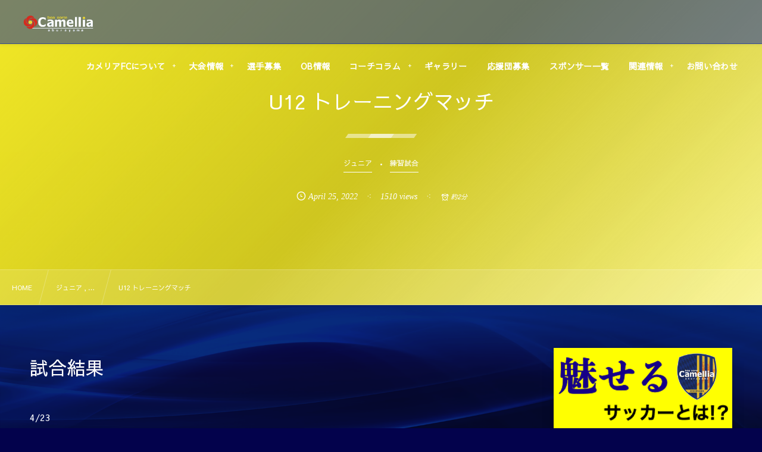

--- FILE ---
content_type: text/html; charset=UTF-8
request_url: https://camelliafc2001.com/jr/62604/
body_size: 14208
content:
<!DOCTYPE html><html lang="ja"><head prefix="og: http://ogp.me/ns# fb: http://ogp.me/ns/fb# article: http://ogp.me/ns/article#"><meta charset="utf-8" /><meta name="viewport" content="width=device-width,initial-scale=1,minimum-scale=1,user-scalable=yes" /><meta name="description" content="試合結果 4/23 カメリアA VS　今宿 ３－１ 得点者 ユズキ、イツキ、タクミ &nbsp; VS　ヴァンクール ７－０ 得点者 ハルト４、イツキ、タクミ、ユズキ &nbsp; VS　ヴァンクール ６－１ 得点者 アスト２、リク２、イツキ、タクミ &nbsp; VS　今宿 ３－１ 得点者 ハルト、タクミ、イツキ &nbsp; カメリア B VS　今宿 ２－１ リク、シュン &nbsp; VS　今宿 １－４ アオ &nbsp; VS　今宿 １－８ リンタロウ &nbsp; VS　今宿 ０－３ 今宿 ３－２ 野口、コタロウ、アオ &nbsp; 今取り組んでいることをかなり出すことが出来ました！..." /><meta name="keywords" content="" /><meta property="og:title" content="U12 トレーニングマッチ" /><meta property="og:type" content="article" /><meta property="og:url" content="https://camelliafc2001.com/jr/62604/" /><meta property="og:image" content="https://camelliafc2001.com/wp-content/uploads/2022/04/8DD1D690-2E18-4FA8-A337-3FAB0DD3227D.jpeg" /><meta property="og:image:width" content="960" /><meta property="og:image:height" content="720" /><meta property="og:description" content="試合結果 4/23 カメリアA VS　今宿 ３－１ 得点者 ユズキ、イツキ、タクミ &nbsp; VS　ヴァンクール ７－０ 得点者 ハルト４、イツキ、タクミ、ユズキ &nbsp; VS　ヴァンクール ６－１ 得点者 アスト２、リク２、イツキ、タクミ &nbsp; VS　今宿 ３－１ 得点者 ハルト、タクミ、イツキ &nbsp; カメリア B VS　今宿 ２－１ リク、シュン &nbsp; VS　今宿 １－４ アオ &nbsp; VS　今宿 １－８ リンタロウ &nbsp; VS　今宿 ０－３ 今宿 ３－２ 野口、コタロウ、アオ &nbsp; 今取り組んでいることをかなり出すことが出来ました！..." /><meta property="og:site_name" content="カメリアFC" /><link rel="canonical" href="https://camelliafc2001.com/jr/62604/" /><title>U12 トレーニングマッチ  |  油山カメリアFCオフィシャルサイト</title>
<meta name='robots' content='max-image-preview:large' />
	<style>img:is([sizes="auto" i], [sizes^="auto," i]) { contain-intrinsic-size: 3000px 1500px }</style>
	<meta http-equiv="Last-Modified" content="Mon, 25 Apr. 2022 12:27:46 +0900" /><link rel='dns-prefetch' href='//ajax.googleapis.com' />
<link rel="alternate" type="application/rss+xml" title="カメリアFC &raquo; フィード" href="https://camelliafc2001.com/feed/" />
<link rel="alternate" type="application/rss+xml" title="カメリアFC &raquo; コメントフィード" href="https://camelliafc2001.com/comments/feed/" />
<link rel="preload" as="style" onload="this.onload=null;this.rel='stylesheet'" id='wp-block-library-css' href='https://camelliafc2001.com/wp-includes/css/dist/block-library/style.min.css' type='text/css' media='all' />
<style id='classic-theme-styles-inline-css' type='text/css'>
/*! This file is auto-generated */
.wp-block-button__link{color:#fff;background-color:#32373c;border-radius:9999px;box-shadow:none;text-decoration:none;padding:calc(.667em + 2px) calc(1.333em + 2px);font-size:1.125em}.wp-block-file__button{background:#32373c;color:#fff;text-decoration:none}
</style>
<style id='global-styles-inline-css' type='text/css'>
:root{--wp--preset--aspect-ratio--square: 1;--wp--preset--aspect-ratio--4-3: 4/3;--wp--preset--aspect-ratio--3-4: 3/4;--wp--preset--aspect-ratio--3-2: 3/2;--wp--preset--aspect-ratio--2-3: 2/3;--wp--preset--aspect-ratio--16-9: 16/9;--wp--preset--aspect-ratio--9-16: 9/16;--wp--preset--color--black: #000000;--wp--preset--color--cyan-bluish-gray: #abb8c3;--wp--preset--color--white: #ffffff;--wp--preset--color--pale-pink: #f78da7;--wp--preset--color--vivid-red: #cf2e2e;--wp--preset--color--luminous-vivid-orange: #ff6900;--wp--preset--color--luminous-vivid-amber: #fcb900;--wp--preset--color--light-green-cyan: #7bdcb5;--wp--preset--color--vivid-green-cyan: #00d084;--wp--preset--color--pale-cyan-blue: #8ed1fc;--wp--preset--color--vivid-cyan-blue: #0693e3;--wp--preset--color--vivid-purple: #9b51e0;--wp--preset--gradient--vivid-cyan-blue-to-vivid-purple: linear-gradient(135deg,rgba(6,147,227,1) 0%,rgb(155,81,224) 100%);--wp--preset--gradient--light-green-cyan-to-vivid-green-cyan: linear-gradient(135deg,rgb(122,220,180) 0%,rgb(0,208,130) 100%);--wp--preset--gradient--luminous-vivid-amber-to-luminous-vivid-orange: linear-gradient(135deg,rgba(252,185,0,1) 0%,rgba(255,105,0,1) 100%);--wp--preset--gradient--luminous-vivid-orange-to-vivid-red: linear-gradient(135deg,rgba(255,105,0,1) 0%,rgb(207,46,46) 100%);--wp--preset--gradient--very-light-gray-to-cyan-bluish-gray: linear-gradient(135deg,rgb(238,238,238) 0%,rgb(169,184,195) 100%);--wp--preset--gradient--cool-to-warm-spectrum: linear-gradient(135deg,rgb(74,234,220) 0%,rgb(151,120,209) 20%,rgb(207,42,186) 40%,rgb(238,44,130) 60%,rgb(251,105,98) 80%,rgb(254,248,76) 100%);--wp--preset--gradient--blush-light-purple: linear-gradient(135deg,rgb(255,206,236) 0%,rgb(152,150,240) 100%);--wp--preset--gradient--blush-bordeaux: linear-gradient(135deg,rgb(254,205,165) 0%,rgb(254,45,45) 50%,rgb(107,0,62) 100%);--wp--preset--gradient--luminous-dusk: linear-gradient(135deg,rgb(255,203,112) 0%,rgb(199,81,192) 50%,rgb(65,88,208) 100%);--wp--preset--gradient--pale-ocean: linear-gradient(135deg,rgb(255,245,203) 0%,rgb(182,227,212) 50%,rgb(51,167,181) 100%);--wp--preset--gradient--electric-grass: linear-gradient(135deg,rgb(202,248,128) 0%,rgb(113,206,126) 100%);--wp--preset--gradient--midnight: linear-gradient(135deg,rgb(2,3,129) 0%,rgb(40,116,252) 100%);--wp--preset--font-size--small: 13px;--wp--preset--font-size--medium: 20px;--wp--preset--font-size--large: 36px;--wp--preset--font-size--x-large: 42px;--wp--preset--spacing--20: 0.44rem;--wp--preset--spacing--30: 0.67rem;--wp--preset--spacing--40: 1rem;--wp--preset--spacing--50: 1.5rem;--wp--preset--spacing--60: 2.25rem;--wp--preset--spacing--70: 3.38rem;--wp--preset--spacing--80: 5.06rem;--wp--preset--shadow--natural: 6px 6px 9px rgba(0, 0, 0, 0.2);--wp--preset--shadow--deep: 12px 12px 50px rgba(0, 0, 0, 0.4);--wp--preset--shadow--sharp: 6px 6px 0px rgba(0, 0, 0, 0.2);--wp--preset--shadow--outlined: 6px 6px 0px -3px rgba(255, 255, 255, 1), 6px 6px rgba(0, 0, 0, 1);--wp--preset--shadow--crisp: 6px 6px 0px rgba(0, 0, 0, 1);}:where(.is-layout-flex){gap: 0.5em;}:where(.is-layout-grid){gap: 0.5em;}body .is-layout-flex{display: flex;}.is-layout-flex{flex-wrap: wrap;align-items: center;}.is-layout-flex > :is(*, div){margin: 0;}body .is-layout-grid{display: grid;}.is-layout-grid > :is(*, div){margin: 0;}:where(.wp-block-columns.is-layout-flex){gap: 2em;}:where(.wp-block-columns.is-layout-grid){gap: 2em;}:where(.wp-block-post-template.is-layout-flex){gap: 1.25em;}:where(.wp-block-post-template.is-layout-grid){gap: 1.25em;}.has-black-color{color: var(--wp--preset--color--black) !important;}.has-cyan-bluish-gray-color{color: var(--wp--preset--color--cyan-bluish-gray) !important;}.has-white-color{color: var(--wp--preset--color--white) !important;}.has-pale-pink-color{color: var(--wp--preset--color--pale-pink) !important;}.has-vivid-red-color{color: var(--wp--preset--color--vivid-red) !important;}.has-luminous-vivid-orange-color{color: var(--wp--preset--color--luminous-vivid-orange) !important;}.has-luminous-vivid-amber-color{color: var(--wp--preset--color--luminous-vivid-amber) !important;}.has-light-green-cyan-color{color: var(--wp--preset--color--light-green-cyan) !important;}.has-vivid-green-cyan-color{color: var(--wp--preset--color--vivid-green-cyan) !important;}.has-pale-cyan-blue-color{color: var(--wp--preset--color--pale-cyan-blue) !important;}.has-vivid-cyan-blue-color{color: var(--wp--preset--color--vivid-cyan-blue) !important;}.has-vivid-purple-color{color: var(--wp--preset--color--vivid-purple) !important;}.has-black-background-color{background-color: var(--wp--preset--color--black) !important;}.has-cyan-bluish-gray-background-color{background-color: var(--wp--preset--color--cyan-bluish-gray) !important;}.has-white-background-color{background-color: var(--wp--preset--color--white) !important;}.has-pale-pink-background-color{background-color: var(--wp--preset--color--pale-pink) !important;}.has-vivid-red-background-color{background-color: var(--wp--preset--color--vivid-red) !important;}.has-luminous-vivid-orange-background-color{background-color: var(--wp--preset--color--luminous-vivid-orange) !important;}.has-luminous-vivid-amber-background-color{background-color: var(--wp--preset--color--luminous-vivid-amber) !important;}.has-light-green-cyan-background-color{background-color: var(--wp--preset--color--light-green-cyan) !important;}.has-vivid-green-cyan-background-color{background-color: var(--wp--preset--color--vivid-green-cyan) !important;}.has-pale-cyan-blue-background-color{background-color: var(--wp--preset--color--pale-cyan-blue) !important;}.has-vivid-cyan-blue-background-color{background-color: var(--wp--preset--color--vivid-cyan-blue) !important;}.has-vivid-purple-background-color{background-color: var(--wp--preset--color--vivid-purple) !important;}.has-black-border-color{border-color: var(--wp--preset--color--black) !important;}.has-cyan-bluish-gray-border-color{border-color: var(--wp--preset--color--cyan-bluish-gray) !important;}.has-white-border-color{border-color: var(--wp--preset--color--white) !important;}.has-pale-pink-border-color{border-color: var(--wp--preset--color--pale-pink) !important;}.has-vivid-red-border-color{border-color: var(--wp--preset--color--vivid-red) !important;}.has-luminous-vivid-orange-border-color{border-color: var(--wp--preset--color--luminous-vivid-orange) !important;}.has-luminous-vivid-amber-border-color{border-color: var(--wp--preset--color--luminous-vivid-amber) !important;}.has-light-green-cyan-border-color{border-color: var(--wp--preset--color--light-green-cyan) !important;}.has-vivid-green-cyan-border-color{border-color: var(--wp--preset--color--vivid-green-cyan) !important;}.has-pale-cyan-blue-border-color{border-color: var(--wp--preset--color--pale-cyan-blue) !important;}.has-vivid-cyan-blue-border-color{border-color: var(--wp--preset--color--vivid-cyan-blue) !important;}.has-vivid-purple-border-color{border-color: var(--wp--preset--color--vivid-purple) !important;}.has-vivid-cyan-blue-to-vivid-purple-gradient-background{background: var(--wp--preset--gradient--vivid-cyan-blue-to-vivid-purple) !important;}.has-light-green-cyan-to-vivid-green-cyan-gradient-background{background: var(--wp--preset--gradient--light-green-cyan-to-vivid-green-cyan) !important;}.has-luminous-vivid-amber-to-luminous-vivid-orange-gradient-background{background: var(--wp--preset--gradient--luminous-vivid-amber-to-luminous-vivid-orange) !important;}.has-luminous-vivid-orange-to-vivid-red-gradient-background{background: var(--wp--preset--gradient--luminous-vivid-orange-to-vivid-red) !important;}.has-very-light-gray-to-cyan-bluish-gray-gradient-background{background: var(--wp--preset--gradient--very-light-gray-to-cyan-bluish-gray) !important;}.has-cool-to-warm-spectrum-gradient-background{background: var(--wp--preset--gradient--cool-to-warm-spectrum) !important;}.has-blush-light-purple-gradient-background{background: var(--wp--preset--gradient--blush-light-purple) !important;}.has-blush-bordeaux-gradient-background{background: var(--wp--preset--gradient--blush-bordeaux) !important;}.has-luminous-dusk-gradient-background{background: var(--wp--preset--gradient--luminous-dusk) !important;}.has-pale-ocean-gradient-background{background: var(--wp--preset--gradient--pale-ocean) !important;}.has-electric-grass-gradient-background{background: var(--wp--preset--gradient--electric-grass) !important;}.has-midnight-gradient-background{background: var(--wp--preset--gradient--midnight) !important;}.has-small-font-size{font-size: var(--wp--preset--font-size--small) !important;}.has-medium-font-size{font-size: var(--wp--preset--font-size--medium) !important;}.has-large-font-size{font-size: var(--wp--preset--font-size--large) !important;}.has-x-large-font-size{font-size: var(--wp--preset--font-size--x-large) !important;}
:where(.wp-block-post-template.is-layout-flex){gap: 1.25em;}:where(.wp-block-post-template.is-layout-grid){gap: 1.25em;}
:where(.wp-block-columns.is-layout-flex){gap: 2em;}:where(.wp-block-columns.is-layout-grid){gap: 2em;}
:root :where(.wp-block-pullquote){font-size: 1.5em;line-height: 1.6;}
</style>
<link rel="preload" as="style" onload="this.onload=null;this.rel='stylesheet'" id='contact-form-7-css' href='https://camelliafc2001.com/wp-content/plugins/contact-form-7/includes/css/styles.css' type='text/css' media='all' />
<link rel="preload" as="style" onload="this.onload=null;this.rel='stylesheet'" id='passster-public-css' href='https://camelliafc2001.com/wp-content/plugins/content-protector/assets/public/passster-public.min.css' type='text/css' media='all' />
<link rel="preload" as="style" onload="this.onload=null;this.rel='stylesheet'" id='dp-wp-block-library-css' href='https://camelliafc2001.com/wp-content/themes/dp-fresco/css/wp-blocks.css' type='text/css' media='all' />
<link rel='stylesheet' id='digipress-css' href='https://camelliafc2001.com/wp-content/themes/dp-fresco/css/style.css' type='text/css' media='all' />
<link rel="preload" as="style" onload="this.onload=null;this.rel='stylesheet'" id='dp-shortcodes-css' href='https://camelliafc2001.com/wp-content/plugins/dp-ex-shortcodes/css/style.css' type='text/css' media='all' />
<link rel="preload" as="style" onload="this.onload=null;this.rel='stylesheet'" id='wow-css' href='https://camelliafc2001.com/wp-content/themes/dp-fresco/css/animate.css' type='text/css' media='all' />
<link rel='stylesheet' id='dp-visual-css' href='https://camelliafc2001.com/wp-content/uploads/digipress/fresco/css/visual-custom.css' type='text/css' media='all' />
<script src="https://ajax.googleapis.com/ajax/libs/jquery/3.7.1/jquery.min.js" id="jquery-js"></script>
<script src="https://camelliafc2001.com/wp-content/plugins/content-protector/assets/public/cookie.js" id="passster-cookie-js"></script>
<script id="passster-public-js-extra">
/* <![CDATA[ */
var ps_ajax = {"ajax_url":"https:\/\/camelliafc2001.com\/wp-admin\/admin-ajax.php","nonce":"ac2cf1290c","hash_nonce":"2bf0c803f7","logout_nonce":"2e8195c88f","post_id":"62604","shortcodes":[],"permalink":"https:\/\/camelliafc2001.com\/jr\/62604\/","cookie_duration_unit":"days","cookie_duration":"1","disable_cookie":"","unlock_mode":""};
/* ]]> */
</script>
<script src="https://camelliafc2001.com/wp-content/plugins/content-protector/assets/public/passster-public.min.js" id="passster-public-js"></script>
<link rel="https://api.w.org/" href="https://camelliafc2001.com/wp-json/" /><link rel="alternate" title="JSON" type="application/json" href="https://camelliafc2001.com/wp-json/wp/v2/posts/62604" /><link rel="EditURI" type="application/rsd+xml" title="RSD" href="https://camelliafc2001.com/xmlrpc.php?rsd" />
<link rel='shortlink' href='https://camelliafc2001.com/?p=62604' />
<link rel="alternate" title="oEmbed (JSON)" type="application/json+oembed" href="https://camelliafc2001.com/wp-json/oembed/1.0/embed?url=https%3A%2F%2Fcamelliafc2001.com%2Fjr%2F62604%2F" />
<link rel="alternate" title="oEmbed (XML)" type="text/xml+oembed" href="https://camelliafc2001.com/wp-json/oembed/1.0/embed?url=https%3A%2F%2Fcamelliafc2001.com%2Fjr%2F62604%2F&#038;format=xml" />
        <style>
            .passster-form {
                max-width: 700px !important;
                        }

            .passster-form > form {
                background: #FAFAFA;
                padding: 20px 20px 20px 20px;
                margin: 0px 0px 0px 0px;
                border-radius: 0px;
            }

            .passster-form .ps-form-headline {
                font-size: 24px;
                font-weight: 500;
                color: #6804cc;
            }

            .passster-form p {
                font-size: 16px;
                font-weight: 300;
                color: #000;
            }

            .passster-submit, .passster-submit-recaptcha,
			.passster-submit, .passster-submit-turnstile {
                background: #6804cc;
                padding: 10px 10px 10px 10px;
                margin: 0px 0px 0px 0px;
                border-radius: 0px;
                font-size: 12px;
                font-weight: 400;
                color: #fff;
            }

            .passster-submit:hover, .passster-submit-recaptcha:hover,
            .passster-submit:hover, .passster-submit-turnstile:hover {
                background: #000;
                color: #fff;
            }
        </style>
		<link rel="preconnect" href="https://fonts.gstatic.com" /><link href="https://fonts.googleapis.com/css2?family=Sawarabi+Gothic&display=swap" rel="preload" as="style" onload="this.onload=null;this.rel='stylesheet'" /><link rel="icon" href="https://camelliafc2001.com/wp-content/uploads/2019/12/cropped-スクリーンショット-2019-12-18-11.07.18-1-32x32.png" sizes="32x32" />
<link rel="icon" href="https://camelliafc2001.com/wp-content/uploads/2019/12/cropped-スクリーンショット-2019-12-18-11.07.18-1-192x192.png" sizes="192x192" />
<link rel="apple-touch-icon" href="https://camelliafc2001.com/wp-content/uploads/2019/12/cropped-スクリーンショット-2019-12-18-11.07.18-1-180x180.png" />
<meta name="msapplication-TileImage" content="https://camelliafc2001.com/wp-content/uploads/2019/12/cropped-スクリーンショット-2019-12-18-11.07.18-1-270x270.png" />
<meta name="google-site-verification" content="DFCqjLd6WpVQP28AKm2ewNcGLzSJ7s6D8aITqKN76m0" /></head><body class="wp-singular post-template-default single single-post postid-62604 single-format-standard wp-theme-dp-fresco main-body pc not-home no-sns-count" data-use-wow="true" data-ct-sns-cache="true" data-ct-sns-cache-time="86400000"><header id="header_bar" class="header_bar pc"><div class="h_group"><h1 class="hd-title img no-cap wow fadeInRight" data-wow-delay="0.1s"><a href="https://camelliafc2001.com/" title="カメリアFC"><img src="https://camelliafc2001.com/wp-content/uploads/2019/12/スクリーンショット-2019-12-18-11.07.48-1.png" alt="カメリアFC" /></a></h1></div><div class="r_block wow fadeInRight" data-wow-delay="0.3s">
<nav id="global_menu_nav" class="global_menu_nav r_items has_chaser"><ul id="global_menu_ul" class="global_menu_ul has_chaser_ul no_pjax"><li id="menu-item-47" class="menu-item menu-item-type-custom menu-item-object-custom menu-item-has-children"><a href="https://camelliafc2001.com/menu/70/" class="menu-link"><span class="menu-title">カメリアFCについて</span></a>
<ul class="sub-menu">
	<li id="menu-item-172" class="menu-item menu-item-type-custom menu-item-object-custom"><a href="https://camelliafc2001.com/menu/106/" class="menu-link"><span class="menu-title">スタッフ紹介</span></a></li>
	<li id="menu-item-174" class="menu-item menu-item-type-custom menu-item-object-custom"><a href="https://camelliafc2001.com/menu/51/" class="menu-link"><span class="menu-title">練習環境について</span></a></li>
	<li id="menu-item-426" class="menu-item menu-item-type-custom menu-item-object-custom"><a href="https://camelliafc2001.com/menu/66/" class="menu-link"><span class="menu-title">過去の戦績</span></a></li>
</ul>
</li>
<li id="menu-item-48" class="menu-item menu-item-type-custom menu-item-object-custom menu-item-has-children"><a class="menu-link"><span class="menu-title">大会情報</span></a>
<ul class="sub-menu">
	<li id="menu-item-188" class="menu-item menu-item-type-custom menu-item-object-custom"><a href="https://camelliafc2001.com/page-4600/" class="menu-link"><span class="menu-title">新人戦(Jr)</span></a></li>
	<li id="menu-item-189" class="menu-item menu-item-type-custom menu-item-object-custom"><a href="https://camelliafc2001.com/category/zennichi/" class="menu-link"><span class="menu-title">全日本(Jr)</span></a></li>
	<li id="menu-item-190" class="menu-item menu-item-type-custom menu-item-object-custom"><a href="https://camelliafc2001.com/category/fujipan/" class="menu-link"><span class="menu-title">フジパンカップ(Jr)</span></a></li>
	<li id="menu-item-191" class="menu-item menu-item-type-custom menu-item-object-custom"><a href="https://camelliafc2001.com/category/league-jr/" class="menu-link"><span class="menu-title">リーグ戦(Jr)</span></a></li>
	<li id="menu-item-407" class="menu-item menu-item-type-custom menu-item-object-custom"><a href="https://camelliafc2001.com/category/shinzin-jy/" class="menu-link"><span class="menu-title">新人戦(JY)</span></a></li>
	<li id="menu-item-173" class="menu-item menu-item-type-custom menu-item-object-custom"><a href="https://camelliafc2001.com/category/takamado/" class="menu-link"><span class="menu-title">高円宮(JY)</span></a></li>
	<li id="menu-item-405" class="menu-item menu-item-type-custom menu-item-object-custom"><a href="https://camelliafc2001.com/category/club/" class="menu-link"><span class="menu-title">クラブユース(JY)</span></a></li>
	<li id="menu-item-406" class="menu-item menu-item-type-custom menu-item-object-custom"><a href="https://camelliafc2001.com/category/league-jy/" class="menu-link"><span class="menu-title">リーグ戦(JY)</span></a></li>
	<li id="menu-item-408" class="menu-item menu-item-type-custom menu-item-object-custom"><a href="https://camelliafc2001.com/category/practice/" class="menu-link"><span class="menu-title">練習試合</span></a></li>
	<li id="menu-item-409" class="menu-item menu-item-type-custom menu-item-object-custom"><a href="https://camelliafc2001.com/category/other/" class="menu-link"><span class="menu-title">その他の試合</span></a></li>
</ul>
</li>
<li id="menu-item-175" class="menu-item menu-item-type-custom menu-item-object-custom"><a href="https://camelliafc2001.com/menu/64/" class="menu-link"><span class="menu-title">選手募集</span></a></li>
<li id="menu-item-49" class="menu-item menu-item-type-custom menu-item-object-custom"><a href="https://camelliafc2001.com/menu/62/" class="menu-link"><span class="menu-title">OB情報</span></a></li>
<li id="menu-item-360" class="menu-item menu-item-type-custom menu-item-object-custom menu-item-has-children"><a href="https://camelliafc2001.com/category/staff-diary/" class="menu-link"><span class="menu-title">コーチコラム</span></a>
<ul class="sub-menu">
	<li id="menu-item-383" class="menu-item menu-item-type-custom menu-item-object-custom"><a href="https://camelliafc2001.com/tag/kato/" class="menu-link"><span class="menu-title">加藤日記</span></a></li>
	<li id="menu-item-384" class="menu-item menu-item-type-custom menu-item-object-custom"><a href="https://camelliafc2001.com/tag/kawaida/" class="menu-link"><span class="menu-title">川井田日記</span></a></li>
	<li id="menu-item-385" class="menu-item menu-item-type-custom menu-item-object-custom"><a href="https://camelliafc2001.com/tag/tashima/" class="menu-link"><span class="menu-title">田島日記</span></a></li>
	<li id="menu-item-386" class="menu-item menu-item-type-custom menu-item-object-custom"><a href="https://camelliafc2001.com/tag/iida/" class="menu-link"><span class="menu-title">飯田日記</span></a></li>
	<li id="menu-item-387" class="menu-item menu-item-type-custom menu-item-object-custom"><a href="https://camelliafc2001.com/tag/funatsu/" class="menu-link"><span class="menu-title">舩津日記</span></a></li>
	<li id="menu-item-388" class="menu-item menu-item-type-custom menu-item-object-custom"><a href="https://camelliafc2001.com/tag/kaneko/" class="menu-link"><span class="menu-title">金子日記</span></a></li>
</ul>
</li>
<li id="menu-item-167" class="menu-item menu-item-type-custom menu-item-object-custom"><a href="https://camelliafc2001.com/category/gallery/" class="menu-link"><span class="menu-title">ギャラリー</span></a></li>
<li id="menu-item-168" class="menu-item menu-item-type-custom menu-item-object-custom"><a href="https://camelliafc2001.com/page-181/" class="menu-link"><span class="menu-title">応援団募集</span></a></li>
<li id="menu-item-169" class="menu-item menu-item-type-custom menu-item-object-custom"><a href="https://camelliafc2001.com/page-185/" class="menu-link"><span class="menu-title">スポンサー一覧</span></a></li>
<li id="menu-item-170" class="menu-item menu-item-type-custom menu-item-object-custom menu-item-has-children"><a class="menu-link"><span class="menu-title">関連情報</span></a>
<ul class="sub-menu">
	<li id="menu-item-171" class="menu-item menu-item-type-custom menu-item-object-custom"><a href="http://aburayama-youchien.com/" class="menu-link"><span class="menu-title">油山幼稚園</span></a></li>
</ul>
</li>
<li id="menu-item-427" class="menu-item menu-item-type-custom menu-item-object-custom"><a href="https://camelliafc2001.com/page-428/" class="menu-link"><span class="menu-title">お問い合わせ</span></a></li>
</ul><span class="nav_chaser"></span></nav><div id="tgl_mq_menu" class="tgl_mq_menu header_trigger_btn r_items"><i class="trg_obj">&#8230;</i></div></div></header>
<div id="dp_main_wrapper" class="main-wrapper" aria-live="polite"><div id="dp-pjax-wrapper"><div class="dp-pjax-container"><div id="container" class="dp-container pc not-home singular"><section id="ct-hd" class="ct-hd no_bgimg"><div id="ct-whole" class="ct-whole no_bgimg not-home singular singular term-color11"><div class="hd-content"><h2 class="hd-title single-title wow fadeInDown" data-wow-delay="0.4s"><span>U12 トレーニングマッチ</span></h2><div class="hd-cat meta-cat wow fadeInUp" data-wow-delay="0.7s"><a href="https://camelliafc2001.com/category/jr/" rel="tag" class="cat-link cat-line-color11"><span>ジュニア</span></a><a href="https://camelliafc2001.com/category/practice/" rel="tag" class="cat-link cat-line-color33"><span>練習試合</span></a></div><div class="hd-meta meta-info wow fadeInUp" data-wow-delay="0.7s"><div class="meta meta-date eng"><time datetime="2022-04-25T10:36:38+09:00" class="published icon-clock eng"><span class="date_month_en_full">April</span> <span class="date_day">25</span>, <span class="date_year">2022</span></time></div><div class="meta meta-views">1510 views</div><div class="meta time_for_reading icon-alarm">約2分</div></div></div></div></section><nav id="dp_breadcrumb_nav" class="dp_breadcrumb_nav"><ul><li><a href="https://camelliafc2001.com/" class="nav_home"><span>HOME</span></a></li><li><a href="https://camelliafc2001.com/category/jr/"><span>ジュニア , &#8230;</span></a></li><li><a href="https://camelliafc2001.com/jr/62604/"><span>U12 トレーニングマッチ</span></a></li></ul></nav><div class="content-wrap incontainer clearfix two-col cwrap-item sidebar-is-right not-home singular">
<main id="content" class="content two-col cwrap-item"><article id="post-62604" class="single-article post-62604 post type-post status-publish format-standard has-post-thumbnail category-jr category-practice"><div class="entry entry-content"><p><span style="font-size: 31.309999465942383px;">試合結果</span></p>
<p class="p1"><span class="s1">4/23</span></p>
<p class="p3"><span class="s3">カメリア</span><span class="s2">A</span></p>
<p class="p3"><span class="s3">VS　今宿</span></p>
<p class="p3"><span class="s3">３－１</span></p>
<p>得点者</p>
<p class="p3"><span class="s3">ユズキ、イツキ、タクミ</span></p>
<p>&nbsp;</p>
<p class="p3"><span class="s3">VS　ヴァンクール</span></p>
<p class="p3"><span class="s3">７－０</span></p>
<p>得点者</p>
<p class="p3"><span class="s3">ハルト４、イツキ、タクミ、ユズキ</span></p>
<p>&nbsp;</p>
<p class="p3"><span class="s3">VS　ヴァンクール</span></p>
<p class="p3"><span class="s3">６－１</span></p>
<p>得点者</p>
<p class="p3"><span class="s3">アスト２、リク２、イツキ、タクミ</span></p>
<p>&nbsp;</p>
<p class="p3"><span class="s3">VS　今宿</span></p>
<p class="p3"><span class="s3">３－１</span></p>
<p class="p3"><span class="s3">得点者</span></p>
<p class="p3"><span class="s3">ハルト、タクミ、イツキ</span></p>
<p>&nbsp;</p>
<p class="p3"><span class="s3">カメリア</span><span class="s2"> B</span></p>
<p class="p3"><span class="s3">VS　今宿</span></p>
<p class="p3"><span class="s3">２－１</span></p>
<p class="p3"><span class="s3">リク、シュン</span></p>
<p>&nbsp;</p>
<p class="p3"><span class="s3">V</span><span class="s3">S　今宿</span></p>
<p class="p3"><span class="s3">１－４</span></p>
<p class="p3"><span class="s3">アオ</span></p>
<p>&nbsp;</p>
<p class="p3"><span class="s3">VS　今宿</span></p>
<p class="p3"><span class="s3">１－８</span></p>
<p class="p3"><span class="s3">リンタロウ</span></p>
<p>&nbsp;</p>
<p class="p3"><span class="s3">VS　今宿</span></p>
<p class="p3"><span class="s3">０－３</span></p>
<p class="p3"><span class="s3">今宿</span></p>
<p class="p3"><span class="s3">３－２</span></p>
<p class="p3"><span class="s3">野口、コタロウ、アオ</span></p>
<p>&nbsp;</p>
<p>今取り組んでいることをかなり出すことが出来ました！！</p>
<p>&nbsp;</p>
<p>&nbsp;</p>
<p>その中で細かい</p>
<p>&nbsp;</p>
<p>&nbsp;</p>
<p>部分のレベルを上げていかないといけない</p>
<p>&nbsp;</p>
<p>&nbsp;</p>
<p>パス１つの質、シュート精度、オフの質</p>
<p>&nbsp;</p>
<p>&nbsp;</p>
<p>まだまだやっていかないといけないことがある</p>
<p>&nbsp;</p>
<p>&nbsp;</p>
<p>トレーニングから意識してやっていこう</p>
<p>&nbsp;</p>
<p>&nbsp;</p>
<p>トレーニングの質、強度</p>
<p>&nbsp;</p>
<p>&nbsp;</p>
<p>それがチームとしての強さだと思う</p>
<p>&nbsp;</p>
<p>&nbsp;</p>
<p>だからこそトレーニングが全て</p>
<p>&nbsp;</p>
<p>&nbsp;</p>
<p>頑張っていこうな！！</p>
</div><div class="widget-content single clearfix"><div id="dp_recentposts_for_archive-6" class="widget-box dp_archive_widget slider_fx"><h3 class="inside-title wow fadeInDown"><span>OB記事一覧</span></h3><section class="loop-section lp-widget slider"><div class="loop-div slider lp-col3 swiper-container alist_slider loading style-carousel four" data-slider-mode="carousel four" data-slider-duration="3000" data-slider-speed="1200" data-slider-btn="true"><div class="swiper-wrapper"><div class="swiper-slide style-carousel four"><figure class="sl-media sl-img  black-bg" style="background-image:url('https://camelliafc2001.com/wp-content/uploads/2024/03/IMG_1667.jpeg');"></figure><div class="sl-content sl-meta"><div class="slc-tbl-cell"><a href="https://camelliafc2001.com/jy/101620/" class="item-link"><p class="title tr1">2023年度　進路実績（高校）</p><div class="tr3 sl-date meta-date"><div class="loop-date eng"><time datetime="2024-06-26T22:47:34+09:00" class="entry-date"><span class="date_month_en_full">June</span> <span class="date_day">26</span>, <span class="date_year">2024</span></time></div></div></a></div></div></div><div class="swiper-slide style-carousel four"><figure class="sl-media sl-img  black-bg" style="background-image:url('https://camelliafc2001.com/wp-content/uploads/2023/03/4BC2057D-5F0A-481A-B25D-4E3550E73316.jpeg');"></figure><div class="sl-content sl-meta"><div class="slc-tbl-cell"><a href="https://camelliafc2001.com/ob/80654/" class="item-link"><p class="title tr1">ＯＢ情報　宮川大輝　ガンバ大阪ユース</p><div class="tr3 sl-date meta-date"><div class="loop-date eng"><time datetime="2023-03-06T22:26:10+09:00" class="entry-date"><span class="date_month_en_full">March</span> <span class="date_day">6</span>, <span class="date_year">2023</span></time></div></div></a></div></div></div><div class="swiper-slide style-carousel four"><figure class="sl-media sl-img  black-bg" style="background-image:url('https://camelliafc2001.com/wp-content/uploads/2022/09/C19622CC-9970-4DE7-9756-2D10E3A26A30.jpeg');"></figure><div class="sl-content sl-meta"><div class="slc-tbl-cell"><a href="https://camelliafc2001.com/ob/70467/" class="item-link"><p class="title tr1">OB情報　宮川大輝　ガンバ大阪ユース</p><div class="tr3 sl-date meta-date"><div class="loop-date eng"><time datetime="2022-09-19T12:34:41+09:00" class="entry-date"><span class="date_month_en_full">September</span> <span class="date_day">19</span>, <span class="date_year">2022</span></time></div></div></a></div></div></div><div class="swiper-slide style-carousel four"><figure class="sl-media sl-img  black-bg" style="background-image:url('https://camelliafc2001.com/wp-content/uploads/2022/07/CEDEDD28-9DD9-4856-B784-DA8F7DE7161D-705x940.jpeg');"></figure><div class="sl-content sl-meta"><div class="slc-tbl-cell"><a href="https://camelliafc2001.com/ob/67339/" class="item-link"><p class="title tr1">OBたちの高校選手権　柏陵高校</p><div class="tr3 sl-date meta-date"><div class="loop-date eng"><time datetime="2022-07-25T18:53:33+09:00" class="entry-date"><span class="date_month_en_full">July</span> <span class="date_day">25</span>, <span class="date_year">2022</span></time></div></div></a></div></div></div><div class="swiper-slide style-carousel four"><figure class="sl-media sl-img  black-bg" style="background-image:url('https://camelliafc2001.com/wp-content/uploads/2022/05/641DEE9F-E93E-4E46-9E2A-534EC9C632D9-705x940.jpeg');"></figure><div class="sl-content sl-meta"><div class="slc-tbl-cell"><a href="https://camelliafc2001.com/jy/63501/" class="item-link"><p class="title tr1">ＯＢ情報　宮城県　聖和学園</p><div class="tr3 sl-date meta-date"><div class="loop-date eng"><time datetime="2022-05-06T22:45:42+09:00" class="entry-date"><span class="date_month_en_full">May</span> <span class="date_day">6</span>, <span class="date_year">2022</span></time></div></div></a></div></div></div></div><div class="swiper-button-prev"></div><div class="swiper-button-next"></div></div><div class="more-entry-link"><a href="https://camelliafc2001.com/category/ob/"><span>さらに表示</span></a></div></section></div></div><footer class="single_post_meta bottom"><div class="first_row"><div class="meta meta-cat"><a href="https://camelliafc2001.com/category/jr/" rel="tag" class="cat-link cat-line-color11"><span>ジュニア</span></a><a href="https://camelliafc2001.com/category/practice/" rel="tag" class="cat-link cat-line-color33"><span>練習試合</span></a></div></div><div class="second_row"><div class="meta meta-date eng"><time datetime="2022-04-25T10:36:38+09:00" class="published icon-clock eng"><span class="date_month_en_full">April</span> <span class="date_day">25</span>, <span class="date_year">2022</span></time></div><div class="meta meta-author vcard"><a href="https://camelliafc2001.com/author/user1/" rel="author" class="fn"><span class="name">カメリアFC</span></a></div><div class="meta meta-views">1510 views</div></div></footer></article><div id="single-nav" class="single-nav  two-col"><ul class="clearfix"><li class="left"><a href="https://camelliafc2001.com/result/62986/" class="navlink icon-left-light"><figure><div class="post-img" style="background-image:url('https://camelliafc2001.com/wp-content/uploads/2022/04/6B5B0445-B525-4A13-AC1A-4B2DBB414E66-280x192.jpeg');"></div></figure><div class="desc"><span>2022　シャイニングリーグ　開幕</span></div></a></li><li class="right"><a href="https://camelliafc2001.com/staff-diary/62990/" class="navlink icon-right-light"><figure><div class="post-img" style="background-image:url('https://camelliafc2001.com/wp-content/uploads/2022/04/53C0700B-DD5C-4C79-90C0-92893C3758A6-280x192.jpeg');"></div></figure><div class="desc"><span>alimento escola 4／２８　トレーニング詳細</span></div></a></li></ul></div><div id="single_float_div" class="single_float_div"><input type="checkbox" role="button" id="share-tgl-chk" title="shares" /><label for="share-tgl-chk" aria-hidden="true" class="share-tgl" title="shares"><i class="icon-share"></i></label><div class="inner"><div class="loop-share-num ct-shares no-num" data-url="https://camelliafc2001.com/jr/62604/"><div class="stitle">Share / Subscribe</div><div class="sitem bg-likes ct-fb"><a href="https://www.facebook.com/sharer/sharer.php?u=https%3A%2F%2Fcamelliafc2001.com%2Fjr%2F62604%2F&t=U12+%E3%83%88%E3%83%AC%E3%83%BC%E3%83%8B%E3%83%B3%E3%82%B0%E3%83%9E%E3%83%83%E3%83%81+%7C+%E3%82%AB%E3%83%A1%E3%83%AA%E3%82%A2FC" target="_blank" rel="nofollow"><i class="share-icon fb icon-facebook"></i></a><div class="sname">Facebook Likes</div></div><div class="sitem bg-tweets ct-tw"><a href="https://twitter.com/intent/tweet?original_referer=https%3A%2F%2Fcamelliafc2001.com%2Fjr%2F62604%2F&url=https%3A%2F%2Fcamelliafc2001.com%2Fjr%2F62604%2F&text=U12+%E3%83%88%E3%83%AC%E3%83%BC%E3%83%8B%E3%83%B3%E3%82%B0%E3%83%9E%E3%83%83%E3%83%81+%7C+%E3%82%AB%E3%83%A1%E3%83%AA%E3%82%A2FC" target="_blank" rel="nofollow"><i class="share-icon tw icon-twitter"></i></a><div class="sname">Posts</div></div><div class="sitem bg-line"><a href="https://lineit.line.me/share/ui?url=https%3A%2F%2Fcamelliafc2001.com%2Fjr%2F62604%2F" target="_blank"><i class="share-icon ln icon-line"></i></a><div class="sname">Send to LINE</div></div></div></div></div></main><aside id="sidebar" class="sidebar is-right cwrap-item first"><div id="custom_html-4" class="widget_text widget-box widget_custom_html slider_fx"><div class="textwidget custom-html-widget"><a href="https://camelliafc2001.com/menu/70/"><img class="alignnone size-full wp-image-489" src="https://camelliafc2001.com/wp-content/uploads/2019/12/名称未設定のデザイン-41.png" alt="" width="300" height="100" /></a><br/><a href="https://camelliafc2001.com/menu/64/"><img class="alignnone size-full wp-image-489" src="https://camelliafc2001.com/wp-content/uploads/2019/12/2-1.png" alt="" width="300" height="100" /></a><br/><a href="https://camelliafc2001.com/menu/62/"><img class="alignnone size-full wp-image-489" src="https://camelliafc2001.com/wp-content/uploads/2019/12/3-1.png" alt="" width="300" height="100" /></a></div></div><div id="dprecentpostswidget-3" class="widget-box dp_recent_posts_widget slider_fx"><h3 class="wd-title"><span>スタッフ情報</span></h3><ul class="recent_entries has_thumb"><li class="aitem"><div class="widget-post-thumb has_thumb"><a href="https://camelliafc2001.com/mibunrui/136/" class="thumb-link"><figure class="post-thumb" style="background-image:url('https://camelliafc2001.com/wp-content/uploads/2019/12/2B5A3958-5367-4D2D-BB2C-0A372DFB6C6F-280x192.jpeg');"></figure></a></div><div class="excerpt_div has_thumb"><div class="excerpt_title_wid" role="heading"><a href="https://camelliafc2001.com/mibunrui/136/" class="item-link">加藤 義裕</a></div></div></li><li class="aitem"><div class="widget-post-thumb has_thumb"><a href="https://camelliafc2001.com/mibunrui/141/" class="thumb-link"><figure class="post-thumb" style="background-image:url('https://camelliafc2001.com/wp-content/uploads/2019/12/FC32DC5B-2AD8-4ED8-9C6B-738655CB9510-280x192.jpeg');"></figure></a></div><div class="excerpt_div has_thumb"><div class="excerpt_title_wid" role="heading"><a href="https://camelliafc2001.com/mibunrui/141/" class="item-link">飯田 孝輔</a></div></div></li><li class="aitem"><div class="widget-post-thumb has_thumb"><a href="https://camelliafc2001.com/mibunrui/154/" class="thumb-link"><figure class="post-thumb" style="background-image:url('https://camelliafc2001.com/wp-content/uploads/2019/12/S__41623554-280x192.jpg');"></figure></a></div><div class="excerpt_div has_thumb"><div class="excerpt_title_wid" role="heading"><a href="https://camelliafc2001.com/mibunrui/154/" class="item-link">川井田 浩</a></div></div></li><li class="aitem"><div class="widget-post-thumb has_thumb"><a href="https://camelliafc2001.com/mibunrui/143/" class="thumb-link"><figure class="post-thumb" style="background-image:url('https://camelliafc2001.com/wp-content/uploads/2019/12/S__87818249-280x192.jpg');"></figure></a></div><div class="excerpt_div has_thumb"><div class="excerpt_title_wid" role="heading"><a href="https://camelliafc2001.com/mibunrui/143/" class="item-link">高村 庸祐</a></div></div></li><li class="aitem"><div class="widget-post-thumb has_thumb"><a href="https://camelliafc2001.com/mibunrui/145/" class="thumb-link"><figure class="post-thumb" style="background-image:url('https://camelliafc2001.com/wp-content/uploads/2019/12/people-2590741_640-e1550458791671-1-280x192.jpg');"></figure></a></div><div class="excerpt_div has_thumb"><div class="excerpt_title_wid" role="heading"><a href="https://camelliafc2001.com/mibunrui/145/" class="item-link">金子 裕一</a></div></div></li></ul></div><div id="custom_html-5" class="widget_text widget-box widget_custom_html slider_fx"><div class="textwidget custom-html-widget"><div style="text-align:center;">
<a style="text-decoration: underline; color:#ffffff; font-weight: bold;" href="https://camelliafc2001.com/menu/106/">その他のスタッフはこちら</a></div></div></div><div id="dptabwidget-2" class="widget-box dp_tab_widget slider_fx"><div class="dp_tab_widget_ul_wrapper"><ul class="dp_tab_widget_ul"><li id="tab_tagCloud" class="dp_tab_title active_tab"><span class="tabn">スタッフ日記</span></li><li id="tab_archive" class="dp_tab_title inactive_tab"><span class="tabn">月別記事</span></li></ul><span class="dp_tab_sline"></span></div><div class="dp_tab_contents"><div id="tab_tagCloud_content" class="first_tab"><div class="widget widget_tag_cloud"> <div class="tagcloud"><a href="https://camelliafc2001.com/tag/iida/" class="tag-cloud-link tag-link-22 tag-link-position-1" aria-label="飯田日記 (413個の項目)">飯田日記<span class="tag-link-count"> (413)</span></a>
<a href="https://camelliafc2001.com/tag/kato/" class="tag-cloud-link tag-link-19 tag-link-position-2" aria-label="加藤日記 (32個の項目)">加藤日記<span class="tag-link-count"> (32)</span></a>
<a href="https://camelliafc2001.com/tag/kawaida/" class="tag-cloud-link tag-link-20 tag-link-position-3" aria-label="川井田日記 (13個の項目)">川井田日記<span class="tag-link-count"> (13)</span></a>
<a href="https://camelliafc2001.com/tag/staff/" class="tag-cloud-link tag-link-17 tag-link-position-4" aria-label="スタッフ (9個の項目)">スタッフ<span class="tag-link-count"> (9)</span></a>
<a href="https://camelliafc2001.com/tag/funatsu/" class="tag-cloud-link tag-link-23 tag-link-position-5" aria-label="舩津日記 (6個の項目)">舩津日記<span class="tag-link-count"> (6)</span></a>
<a href="https://camelliafc2001.com/tag/tashima/" class="tag-cloud-link tag-link-21 tag-link-position-6" aria-label="田島日記 (6個の項目)">田島日記<span class="tag-link-count"> (6)</span></a>
<a href="https://camelliafc2001.com/tag/ouen/" class="tag-cloud-link tag-link-16 tag-link-position-7" aria-label="応援者 (5個の項目)">応援者<span class="tag-link-count"> (5)</span></a>
<a href="https://camelliafc2001.com/tag/ob2/" class="tag-cloud-link tag-link-35 tag-link-position-8" aria-label="OB (3個の項目)">OB<span class="tag-link-count"> (3)</span></a>
<a href="https://camelliafc2001.com/tag/%e9%a3%af%e7%94%b0/" class="tag-cloud-link tag-link-59 tag-link-position-9" aria-label="飯田 (2個の項目)">飯田<span class="tag-link-count"> (2)</span></a>
<a href="https://camelliafc2001.com/tag/%e5%8a%a0%e8%97%a4/" class="tag-cloud-link tag-link-62 tag-link-position-10" aria-label="加藤 (1個の項目)">加藤<span class="tag-link-count"> (1)</span></a>
<a href="https://camelliafc2001.com/tag/kaneko/" class="tag-cloud-link tag-link-24 tag-link-position-11" aria-label="金子日記 (1個の項目)">金子日記<span class="tag-link-count"> (1)</span></a></div></div></div><div id="tab_archive_content"><div class="widget widget_archive"> 		<label class="screen-reader-text" for="archives-dropdown--1"> </label>
		<select id="archives-dropdown--1" name="archive-dropdown">
			
			<option value="">月を選択</option>
				<option value='https://camelliafc2001.com/date/2026/01/'>January, 2026 &nbsp;(9)</option>
	<option value='https://camelliafc2001.com/date/2025/12/'>December, 2025 &nbsp;(70)</option>
	<option value='https://camelliafc2001.com/date/2025/11/'>November, 2025 &nbsp;(76)</option>
	<option value='https://camelliafc2001.com/date/2025/10/'>October, 2025 &nbsp;(78)</option>
	<option value='https://camelliafc2001.com/date/2025/09/'>September, 2025 &nbsp;(78)</option>
	<option value='https://camelliafc2001.com/date/2025/08/'>August, 2025 &nbsp;(46)</option>
	<option value='https://camelliafc2001.com/date/2025/07/'>July, 2025 &nbsp;(64)</option>
	<option value='https://camelliafc2001.com/date/2025/06/'>June, 2025 &nbsp;(47)</option>
	<option value='https://camelliafc2001.com/date/2025/05/'>May, 2025 &nbsp;(58)</option>
	<option value='https://camelliafc2001.com/date/2025/04/'>April, 2025 &nbsp;(57)</option>
	<option value='https://camelliafc2001.com/date/2025/03/'>March, 2025 &nbsp;(48)</option>
	<option value='https://camelliafc2001.com/date/2025/02/'>February, 2025 &nbsp;(51)</option>
	<option value='https://camelliafc2001.com/date/2025/01/'>January, 2025 &nbsp;(47)</option>
	<option value='https://camelliafc2001.com/date/2024/12/'>December, 2024 &nbsp;(43)</option>
	<option value='https://camelliafc2001.com/date/2024/11/'>November, 2024 &nbsp;(42)</option>
	<option value='https://camelliafc2001.com/date/2024/10/'>October, 2024 &nbsp;(37)</option>
	<option value='https://camelliafc2001.com/date/2024/09/'>September, 2024 &nbsp;(44)</option>
	<option value='https://camelliafc2001.com/date/2024/08/'>August, 2024 &nbsp;(54)</option>
	<option value='https://camelliafc2001.com/date/2024/07/'>July, 2024 &nbsp;(50)</option>
	<option value='https://camelliafc2001.com/date/2024/06/'>June, 2024 &nbsp;(40)</option>
	<option value='https://camelliafc2001.com/date/2024/05/'>May, 2024 &nbsp;(42)</option>
	<option value='https://camelliafc2001.com/date/2024/04/'>April, 2024 &nbsp;(60)</option>
	<option value='https://camelliafc2001.com/date/2024/03/'>March, 2024 &nbsp;(66)</option>
	<option value='https://camelliafc2001.com/date/2024/02/'>February, 2024 &nbsp;(57)</option>
	<option value='https://camelliafc2001.com/date/2024/01/'>January, 2024 &nbsp;(47)</option>
	<option value='https://camelliafc2001.com/date/2023/12/'>December, 2023 &nbsp;(43)</option>
	<option value='https://camelliafc2001.com/date/2023/11/'>November, 2023 &nbsp;(42)</option>
	<option value='https://camelliafc2001.com/date/2023/10/'>October, 2023 &nbsp;(52)</option>
	<option value='https://camelliafc2001.com/date/2023/09/'>September, 2023 &nbsp;(61)</option>
	<option value='https://camelliafc2001.com/date/2023/08/'>August, 2023 &nbsp;(54)</option>
	<option value='https://camelliafc2001.com/date/2023/07/'>July, 2023 &nbsp;(68)</option>
	<option value='https://camelliafc2001.com/date/2023/06/'>June, 2023 &nbsp;(54)</option>
	<option value='https://camelliafc2001.com/date/2023/05/'>May, 2023 &nbsp;(65)</option>
	<option value='https://camelliafc2001.com/date/2023/04/'>April, 2023 &nbsp;(65)</option>
	<option value='https://camelliafc2001.com/date/2023/03/'>March, 2023 &nbsp;(68)</option>
	<option value='https://camelliafc2001.com/date/2023/02/'>February, 2023 &nbsp;(50)</option>
	<option value='https://camelliafc2001.com/date/2023/01/'>January, 2023 &nbsp;(56)</option>
	<option value='https://camelliafc2001.com/date/2022/12/'>December, 2022 &nbsp;(54)</option>
	<option value='https://camelliafc2001.com/date/2022/11/'>November, 2022 &nbsp;(49)</option>
	<option value='https://camelliafc2001.com/date/2022/10/'>October, 2022 &nbsp;(54)</option>
	<option value='https://camelliafc2001.com/date/2022/09/'>September, 2022 &nbsp;(52)</option>
	<option value='https://camelliafc2001.com/date/2022/08/'>August, 2022 &nbsp;(65)</option>
	<option value='https://camelliafc2001.com/date/2022/07/'>July, 2022 &nbsp;(65)</option>
	<option value='https://camelliafc2001.com/date/2022/06/'>June, 2022 &nbsp;(44)</option>
	<option value='https://camelliafc2001.com/date/2022/05/'>May, 2022 &nbsp;(52)</option>
	<option value='https://camelliafc2001.com/date/2022/04/'>April, 2022 &nbsp;(64)</option>
	<option value='https://camelliafc2001.com/date/2022/03/'>March, 2022 &nbsp;(47)</option>
	<option value='https://camelliafc2001.com/date/2022/02/'>February, 2022 &nbsp;(57)</option>
	<option value='https://camelliafc2001.com/date/2022/01/'>January, 2022 &nbsp;(36)</option>
	<option value='https://camelliafc2001.com/date/2021/12/'>December, 2021 &nbsp;(63)</option>
	<option value='https://camelliafc2001.com/date/2021/11/'>November, 2021 &nbsp;(64)</option>
	<option value='https://camelliafc2001.com/date/2021/10/'>October, 2021 &nbsp;(58)</option>
	<option value='https://camelliafc2001.com/date/2021/09/'>September, 2021 &nbsp;(10)</option>
	<option value='https://camelliafc2001.com/date/2021/08/'>August, 2021 &nbsp;(18)</option>
	<option value='https://camelliafc2001.com/date/2021/07/'>July, 2021 &nbsp;(63)</option>
	<option value='https://camelliafc2001.com/date/2021/06/'>June, 2021 &nbsp;(33)</option>
	<option value='https://camelliafc2001.com/date/2021/05/'>May, 2021 &nbsp;(49)</option>
	<option value='https://camelliafc2001.com/date/2021/04/'>April, 2021 &nbsp;(100)</option>
	<option value='https://camelliafc2001.com/date/2021/03/'>March, 2021 &nbsp;(106)</option>
	<option value='https://camelliafc2001.com/date/2021/02/'>February, 2021 &nbsp;(103)</option>
	<option value='https://camelliafc2001.com/date/2021/01/'>January, 2021 &nbsp;(80)</option>
	<option value='https://camelliafc2001.com/date/2020/12/'>December, 2020 &nbsp;(101)</option>
	<option value='https://camelliafc2001.com/date/2020/11/'>November, 2020 &nbsp;(67)</option>
	<option value='https://camelliafc2001.com/date/2020/10/'>October, 2020 &nbsp;(114)</option>
	<option value='https://camelliafc2001.com/date/2020/09/'>September, 2020 &nbsp;(110)</option>
	<option value='https://camelliafc2001.com/date/2020/08/'>August, 2020 &nbsp;(125)</option>
	<option value='https://camelliafc2001.com/date/2020/07/'>July, 2020 &nbsp;(110)</option>
	<option value='https://camelliafc2001.com/date/2020/06/'>June, 2020 &nbsp;(162)</option>
	<option value='https://camelliafc2001.com/date/2020/05/'>May, 2020 &nbsp;(39)</option>
	<option value='https://camelliafc2001.com/date/2020/04/'>April, 2020 &nbsp;(41)</option>
	<option value='https://camelliafc2001.com/date/2020/03/'>March, 2020 &nbsp;(51)</option>
	<option value='https://camelliafc2001.com/date/2020/02/'>February, 2020 &nbsp;(89)</option>
	<option value='https://camelliafc2001.com/date/2020/01/'>January, 2020 &nbsp;(62)</option>
	<option value='https://camelliafc2001.com/date/2019/12/'>December, 2019 &nbsp;(32)</option>
	<option value='https://camelliafc2001.com/date/2019/11/'>November, 2019 &nbsp;(12)</option>
	<option value='https://camelliafc2001.com/date/2019/10/'>October, 2019 &nbsp;(5)</option>
	<option value='https://camelliafc2001.com/date/2019/03/'>March, 2019 &nbsp;(2)</option>
	<option value='https://camelliafc2001.com/date/2019/02/'>February, 2019 &nbsp;(2)</option>

		</select>

			<script>
/* <![CDATA[ */

(function() {
	var dropdown = document.getElementById( "archives-dropdown--1" );
	function onSelectChange() {
		if ( dropdown.options[ dropdown.selectedIndex ].value !== '' ) {
			document.location.href = this.options[ this.selectedIndex ].value;
		}
	}
	dropdown.onchange = onSelectChange;
})();

/* ]]> */
</script>
</div></div></div></div></aside></div><div id="widget-container-bottom" class="widget-container bottom clearfix full-wide"><div id="dpmostviewedpostswidget-2" class="widget-box dp_recent_posts_widget slider_fx"><h3 class="inside-title wow fadeInDown"><span>人気記事</span></h3><ul class="recent_entries has_thumb"><li class="aitem"><div class="widget-post-thumb has_thumb"><a href="https://camelliafc2001.com/menu/64/" class="thumb-link"><figure class="post-thumb" style="background-image:url('https://camelliafc2001.com/wp-content/uploads/2025/02/IMG_3106-280x192.jpeg');"></figure></a></div><div class="excerpt_div has_thumb"><div class="excerpt_title_wid" role="heading"><a href="https://camelliafc2001.com/menu/64/" class="item-link">２０２５年度　選手募集要項</a></div><div class="widget-time"><time datetime="2025-03-12T22:00:54+09:00">Mar 12, 2025</time></div><div class="meta-views widget-views">56073 views</div></div><span class="rank_label has_thumb">1</span></li><li class="aitem"><div class="widget-post-thumb has_thumb"><a href="https://camelliafc2001.com/menu/106/" class="thumb-link"><figure class="post-thumb" style="background-image:url('https://camelliafc2001.com/wp-content/uploads/2019/12/o1080060714657584743-1-280x192.jpg');"></figure></a></div><div class="excerpt_div has_thumb"><div class="excerpt_title_wid" role="heading"><a href="https://camelliafc2001.com/menu/106/" class="item-link">スタッフ紹介</a></div><div class="widget-time"><time datetime="2019-12-04T16:46:31+09:00">Dec 4, 2019</time></div><div class="meta-views widget-views">39488 views</div></div><span class="rank_label has_thumb">2</span></li><li class="aitem"><div class="widget-post-thumb has_thumb"><a href="https://camelliafc2001.com/ob/7473/" class="thumb-link"><figure class="post-thumb" style="background-image:url('https://camelliafc2001.com/wp-content/uploads/2020/06/751E8DD1-97E7-4DBF-ADD7-CEC3EEDF5051-280x192.jpeg');"></figure></a></div><div class="excerpt_div has_thumb"><div class="excerpt_title_wid" role="heading"><a href="https://camelliafc2001.com/ob/7473/" class="item-link">プロ選手誕生&#x2757;&#xfe0f;</a></div><div class="widget-time"><time datetime="2020-06-12T14:00:36+09:00">Jun 12, 2020</time></div><div class="meta-views widget-views">27225 views</div></div><span class="rank_label has_thumb">3</span></li><li class="aitem"><div class="widget-post-thumb has_thumb"><a href="https://camelliafc2001.com/mibunrui/136/" class="thumb-link"><figure class="post-thumb" style="background-image:url('https://camelliafc2001.com/wp-content/uploads/2019/12/2B5A3958-5367-4D2D-BB2C-0A372DFB6C6F-280x192.jpeg');"></figure></a></div><div class="excerpt_div has_thumb"><div class="excerpt_title_wid" role="heading"><a href="https://camelliafc2001.com/mibunrui/136/" class="item-link">加藤 義裕</a></div><div class="widget-time"><time datetime="2019-12-10T11:39:31+09:00">Dec 10, 2019</time></div><div class="meta-views widget-views">26455 views</div></div><span class="rank_label has_thumb">4</span></li><li class="aitem"><div class="widget-post-thumb has_thumb"><a href="https://camelliafc2001.com/jy/2915/" class="thumb-link"><figure class="post-thumb" style="background-image:url('https://camelliafc2001.com/wp-content/uploads/2020/02/02ECF373-D629-4E2C-B90C-520CE3E33490-280x192.jpeg');"></figure></a></div><div class="excerpt_div has_thumb"><div class="excerpt_title_wid" role="heading"><a href="https://camelliafc2001.com/jy/2915/" class="item-link">県リーグ&#x26bd;&#xfe0f;自彊館中学校</a></div><div class="widget-time"><time datetime="2020-02-24T17:10:46+09:00">Feb 24, 2020</time></div><div class="meta-views widget-views">23019 views</div></div><span class="rank_label has_thumb">5</span></li><li class="aitem"><div class="widget-post-thumb has_thumb"><a href="https://camelliafc2001.com/menu/70/" class="thumb-link"><figure class="post-thumb" style="background-image:url('https://camelliafc2001.com/wp-content/uploads/2022/04/AD909159-691A-46A1-95DD-64959207AC89-280x192.jpeg');"></figure></a></div><div class="excerpt_div has_thumb"><div class="excerpt_title_wid" role="heading"><a href="https://camelliafc2001.com/menu/70/" class="item-link">カメリアFCについて</a></div><div class="widget-time"><time datetime="2019-12-04T16:47:11+09:00">Dec 4, 2019</time></div><div class="meta-views widget-views">19086 views</div></div><span class="rank_label has_thumb">6</span></li><li class="aitem"><div class="widget-post-thumb has_thumb"><a href="https://camelliafc2001.com/mibunrui/141/" class="thumb-link"><figure class="post-thumb" style="background-image:url('https://camelliafc2001.com/wp-content/uploads/2019/12/FC32DC5B-2AD8-4ED8-9C6B-738655CB9510-280x192.jpeg');"></figure></a></div><div class="excerpt_div has_thumb"><div class="excerpt_title_wid" role="heading"><a href="https://camelliafc2001.com/mibunrui/141/" class="item-link">飯田 孝輔</a></div><div class="widget-time"><time datetime="2019-12-08T11:43:33+09:00">Dec 8, 2019</time></div><div class="meta-views widget-views">17687 views</div></div><span class="rank_label has_thumb">7</span></li><li class="aitem"><div class="widget-post-thumb has_thumb"><a href="https://camelliafc2001.com/menu/51/" class="thumb-link"><figure class="post-thumb" style="background-image:url('https://camelliafc2001.com/wp-content/uploads/2019/12/o1080060714641410432-280x192.jpg');"></figure></a></div><div class="excerpt_div has_thumb"><div class="excerpt_title_wid" role="heading"><a href="https://camelliafc2001.com/menu/51/" class="item-link">練習環境について</a></div><div class="widget-time"><time datetime="2019-12-04T16:40:19+09:00">Dec 4, 2019</time></div><div class="meta-views widget-views">17420 views</div></div><span class="rank_label has_thumb">8</span></li><li class="aitem"><div class="widget-post-thumb has_thumb"><a href="https://camelliafc2001.com/jy/744/" class="thumb-link"><figure class="post-thumb" style="background-image:url('https://camelliafc2001.com/wp-content/uploads/2019/12/DSC_0136_1-280x192.jpg');"></figure></a></div><div class="excerpt_div has_thumb"><div class="excerpt_title_wid" role="heading"><a href="https://camelliafc2001.com/jy/744/" class="item-link">Ｕ１３エスペランサフェスティバル ２日目</a></div><div class="widget-time"><time datetime="2019-12-28T23:51:18+09:00">Dec 28, 2019</time></div><div class="meta-views widget-views">16770 views</div></div><span class="rank_label has_thumb">9</span></li></ul></div></div></div></div></div><footer id="footer" class="footer pc"><div class="footer-container">
<div class="footer-widget-content"><div class="widget-area one clearfix"><div id="text-2" class="widget-box widget_text slider_fx">			<div class="textwidget"><div style="text-align: center;"><a><img loading="lazy" decoding="async" src="https://camelliafc2001.com/wp-content/uploads/2019/12/スクリーンショット-2019-12-18-11.44.13.png" alt="" width="200" height="350" /></a></div>
<p class="al-c">油山カメリアFC<br />
TEL：090-2516-9272<br />
MAIL：info@camelliafc2001.com</p>
</div>
		</div></div><div class="widget-area two clearfix"><div id="rss-2" class="widget-box widget_rss slider_fx"><h3 class="wd-title wow fadeInDown"><span><a class="rsswidget rss-widget-feed" href="https://www.juniorsoccer-news.com/category/kyushu/fukuoka-kyushu/feed/"><img class="rss-widget-icon" style="border:0" width="14" height="14" src="https://camelliafc2001.com/wp-includes/images/rss.png" alt="RSS" loading="lazy" /></a> <a class="rsswidget rss-widget-title" href="https://www.juniorsoccer-news.com/">福岡サッカー情報</a></span></h3><ul><li><a class='rsswidget' href='https://www.juniorsoccer-news.com/post-1886740'>【1/12準決勝･決勝  LIVE配信のお知らせ】三日月杯 2025年度 第39回福岡県クラブユース(U-14)サッカー大会</a></li><li><a class='rsswidget' href='https://www.juniorsoccer-news.com/post-1886729'>アビスパ福岡U-12セレクション 1/20.22開催 2026年度 福岡県</a></li><li><a class='rsswidget' href='https://www.juniorsoccer-news.com/post-1853691'>2025年度 福岡県高校サッカー新人大会 福岡県大会 組合せ掲載！1/11開幕！</a></li><li><a class='rsswidget' href='https://www.juniorsoccer-news.com/post-1873725'>FFA 2025年度 堺整骨院杯 第16回福岡県中学校（U-14）サッカー大会 北部ブロック予選 次回1/10.11開催！12/13.14結果募集中！</a></li><li><a class='rsswidget' href='https://www.juniorsoccer-news.com/post-1851170'>【LIVE配信あり】2025年度 第39回福岡県クラブユース（U-14）サッカー大会（新人戦）決勝トーナメント組合せ掲載！1/10,11,12開催！</a></li><li><a class='rsswidget' href='https://www.juniorsoccer-news.com/post-1884487'>2025年度 第15回 デットマール・クラマーカップ 2026 U-13（福岡県）組合せ掲載！1/10～12開催！</a></li><li><a class='rsswidget' href='https://www.juniorsoccer-news.com/post-1854354'>2025年度 第57回九州ジュニア（U-12）サッカー福岡県大会 筑豊支部予選 例年1月開催！日程・組合せ募集中</a></li><li><a class='rsswidget' href='https://www.juniorsoccer-news.com/post-1854350'>2025年度 第57回九州ジュニア（U-12）サッカー福岡県大会 筑後支部予選 R32トーナメント組合せ掲載！1/11開催！</a></li><li><a class='rsswidget' href='https://www.juniorsoccer-news.com/post-1854339'>2025年度 第57回九州ジュニア（U-12）サッカー福岡県大会 北九州支部予選 2次リーグ1/10、決勝トーナメント1/11開催</a></li><li><a class='rsswidget' href='https://www.juniorsoccer-news.com/post-1854327'>2025年度 第57回九州ジュニア（U-12）サッカー大会 福岡県大会 福岡支部予選 決勝トーナメント1/10.12.18開催！組合せ掲載！</a></li></ul></div></div><div class="widget-area three clearfix"><div id="custom_html-3" class="widget_text widget-box widget_custom_html slider_fx"><h3 class="wd-title wow fadeInDown"><span>オフィシャルスポンサー</span></h3><div class="textwidget custom-html-widget"><p class="al-c">
<a href="" rel="noopener"><a href="https://fukuoka-sell.jp/" target="_blank" rel="noopener noreferrer"><img class=" size-full wp-image-7553" src="https://camelliafc2001.com/wp-content/uploads/2020/05/名称未設定のデザイン-1.png" alt="" width="300" height="100" /></a></a><a href="" target="_blank" rel="noopener"><img src="https://camelliafc2001.com/wp-content/uploads/2019/12/スポンサー３-4.png" alt="" /></a></p>
</div></div></div></div></div><ul id="footer_menu_ul" class=" wow fadeInDown"><li id="menu-item-3890" class="menu-item menu-item-type-post_type menu-item-object-page menu-item-privacy-policy"><a href="https://camelliafc2001.com/page-3882/" class="menu-link"><span class="menu-title">プライバシーポリシー</span></a></li>
<li id="menu-item-3888" class="menu-item menu-item-type-post_type menu-item-object-page"><a href="https://camelliafc2001.com/page-3886/" class="menu-link"><span class="menu-title">利用規約</span></a></li>
</ul><div class="lo-co"><div class="inner"><div class="contact wow fadeInRight"><div class="middle"><span><a href="http://soccer-hp.com/" target="_blank" rel="noopener"><img class="size-full wp-image-8695 aligncenter" src="https://camelliafc2001.com/wp-content/uploads/2020/03/テキストプレースホルダ.png" alt="" width="321" height="57" /></a></span></div></div></div></div><div class="copyright"><span class="cpmark">&copy;</span> 2019 - 2026 <a href="https://camelliafc2001.com/"><small>カメリアFC</small></a></div><div id="gotop" class="pc"><i></i></div></footer>
</div><div class="page-shutter top" role="none" aria-hidden="true"></div><div class="page-shutter bottom" role="none" aria-hidden="true"></div><script type="speculationrules">
{"prefetch":[{"source":"document","where":{"and":[{"href_matches":"\/*"},{"not":{"href_matches":["\/wp-*.php","\/wp-admin\/*","\/wp-content\/uploads\/*","\/wp-content\/*","\/wp-content\/plugins\/*","\/wp-content\/themes\/dp-fresco\/*","\/*\\?(.+)"]}},{"not":{"selector_matches":"a[rel~=\"nofollow\"]"}},{"not":{"selector_matches":".no-prefetch, .no-prefetch a"}}]},"eagerness":"conservative"}]}
</script>
<script>function dp_theme_noactivate_copyright(){return;}</script><link rel="preload" as="style" onload="this.onload=null;this.rel='stylesheet'" id='dp-swiper-css' href='https://camelliafc2001.com/wp-content/themes/dp-fresco/css/swiper.css' type='text/css' media='all' />
<script id="vk-ltc-js-js-extra">
/* <![CDATA[ */
var vkLtc = {"ajaxurl":"https:\/\/camelliafc2001.com\/wp-admin\/admin-ajax.php"};
/* ]]> */
</script>
<script src="https://camelliafc2001.com/wp-content/plugins/vk-link-target-controller/js/script.min.js" id="vk-ltc-js-js"></script>
<script src="https://camelliafc2001.com/wp-includes/js/dist/hooks.min.js" id="wp-hooks-js"></script>
<script src="https://camelliafc2001.com/wp-includes/js/dist/i18n.min.js" id="wp-i18n-js"></script>
<script id="wp-i18n-js-after">
/* <![CDATA[ */
wp.i18n.setLocaleData( { 'text direction\u0004ltr': [ 'ltr' ] } );
/* ]]> */
</script>
<script src="https://camelliafc2001.com/wp-content/plugins/contact-form-7/includes/swv/js/index.js" id="swv-js"></script>
<script id="contact-form-7-js-translations">
/* <![CDATA[ */
( function( domain, translations ) {
	var localeData = translations.locale_data[ domain ] || translations.locale_data.messages;
	localeData[""].domain = domain;
	wp.i18n.setLocaleData( localeData, domain );
} )( "contact-form-7", {"translation-revision-date":"2025-11-30 08:12:23+0000","generator":"GlotPress\/4.0.3","domain":"messages","locale_data":{"messages":{"":{"domain":"messages","plural-forms":"nplurals=1; plural=0;","lang":"ja_JP"},"This contact form is placed in the wrong place.":["\u3053\u306e\u30b3\u30f3\u30bf\u30af\u30c8\u30d5\u30a9\u30fc\u30e0\u306f\u9593\u9055\u3063\u305f\u4f4d\u7f6e\u306b\u7f6e\u304b\u308c\u3066\u3044\u307e\u3059\u3002"],"Error:":["\u30a8\u30e9\u30fc:"]}},"comment":{"reference":"includes\/js\/index.js"}} );
/* ]]> */
</script>
<script id="contact-form-7-js-before">
/* <![CDATA[ */
var wpcf7 = {
    "api": {
        "root": "https:\/\/camelliafc2001.com\/wp-json\/",
        "namespace": "contact-form-7\/v1"
    }
};
/* ]]> */
</script>
<script src="https://camelliafc2001.com/wp-content/plugins/contact-form-7/includes/js/index.js" id="contact-form-7-js"></script>
<script src="https://camelliafc2001.com/wp-content/plugins/dp-ex-shortcodes/inc/js/jquery/jquery.bjqs.min.js" id="dp_ex_sc_bjqs-js"></script>
<script src="https://camelliafc2001.com/wp-content/plugins/dp-ex-shortcodes/inc/js/jquery/jquery.countTo.min.js" id="dp_ex_sc_count_to-js"></script>
<script src="https://camelliafc2001.com/wp-content/plugins/dp-ex-shortcodes/inc/js/jquery/jquery.circle.progress.min.js" id="dp_ex_sc_circular_bar-js"></script>
<script src="https://camelliafc2001.com/wp-content/plugins/dp-ex-shortcodes/inc/js/jquery/jquery.tablesorter.min.js" id="dp_ex_sc_tablesorter-js"></script>
<script src="https://camelliafc2001.com/wp-content/plugins/dp-ex-shortcodes/inc/js/script.min.js" id="dp_ex_sc_plugin_js-js"></script>
<script src="https://camelliafc2001.com/wp-content/themes/dp-fresco/inc/js/wow.min.js" id="wow-js"></script>
<script src="https://camelliafc2001.com/wp-content/themes/dp-fresco/inc/js/jquery/jquery.easing.min.js" id="easing-js"></script>
<script src="https://camelliafc2001.com/wp-content/themes/dp-fresco/inc/js/jquery/jquery.fitvids.min.js" id="fitvids-js"></script>
<script src="https://camelliafc2001.com/wp-content/themes/dp-fresco/inc/js/scrollReveal.min.js" id="scrollReveal-js"></script>
<script src="https://camelliafc2001.com/wp-content/themes/dp-fresco/inc/js/anime.min.js" id="anime-js"></script>
<script src="https://camelliafc2001.com/wp-includes/js/imagesloaded.min.js" id="imagesloaded-js"></script>
<script src="https://camelliafc2001.com/wp-content/themes/dp-fresco/inc/js/swiper.min.js" id="dp-swiper-js"></script>
<script src="https://camelliafc2001.com/wp-content/themes/dp-fresco/inc/js/main.min.js" id="dp-main-js-js"></script>
<!-- Tracking Code --><!-- Global site tag (gtag.js) - Google Analytics --><script async src="https://www.googletagmanager.com/gtag/js?id=UA-57282891-61"></script><script>  window.dataLayer = window.dataLayer || [];  function gtag(){dataLayer.push(arguments);}  gtag('js', new Date());  gtag('config', 'UA-57282891-61');</script><!-- /Tracking Code --><script async src="https://platform.twitter.com/widgets.js"></script><script type="application/ld+json">{"@context":"http://schema.org","@type":"BlogPosting","mainEntityOfPage":{"@type":"WebPage","@id":"https://camelliafc2001.com/jr/62604/"},"headline":"U12 トレーニングマッチ","image":{"@type":"ImageObject","url":"https://camelliafc2001.com/wp-content/uploads/2022/04/8DD1D690-2E18-4FA8-A337-3FAB0DD3227D.jpeg","width":960,"height":720},"datePublished":"2022-04-25T10:36:38+09:00","dateModified":"2022-04-25T12:27:46+09:00","articleSection":"ジュニア","author":{"@type":"Person","name":"カメリアFC"},"publisher":{"@type":"Organization","name":"カメリアFC","logo":{"@type":"ImageObject","url":"https://camelliafc2001.com/wp-content/uploads/2019/12/スクリーンショット-2019-12-18-11.07.48-1.png","width":600,"height":60}},"description":"試合結果 4/23 カメリアA VS　今宿 ３－１ 得点者 ユズキ、イツキ、タクミ &nbsp; VS　ヴァンクール ７－０ 得点者 ハルト４、イツキ、タクミ、ユズキ &nbsp; VS　ヴァンクール ６－１ 得点者 アスト２、リク２、イツキ、タクミ &nbsp; VS　今宿 ３－１ 得点者 ハルト、タクミ、イツキ &nbsp; カメリア B VS　今宿 ２－１ リク、シュン &nbsp; VS　"}</script><script type="application/ld+json">{"@context":"https://schema.org","@type":"BreadcrumbList","itemListElement":[{"@type":"ListItem","position":1,"name":"ジュニア","item":"https://camelliafc2001.com/category/jr/"},{"@type":"ListItem","position":2,"name":"U12 トレーニングマッチ","item":"https://camelliafc2001.com/jr/62604/"}]}</script><script type="application/ld+json">{"@context":"http://schema.org","@type":"WebSite","inLanguage":"ja","name":"カメリアFC","alternateName":"","image":"https://camelliafc2001.com/wp-content/uploads/2019/12/スクリーンショット-2019-12-18-11.07.48-1.png","url":"https://camelliafc2001.com/"}</script></body></html>